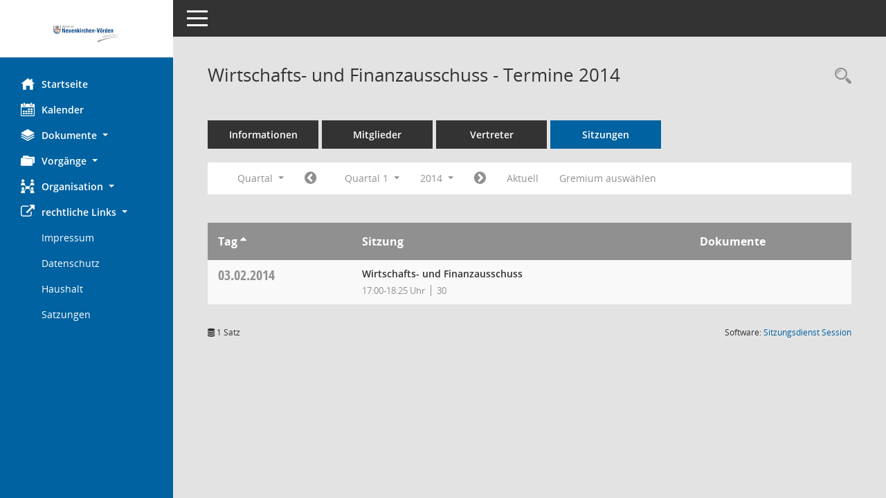

--- FILE ---
content_type: text/css
request_url: https://buergerinfo.neuenkirchen-voerden.de/config/layout/49434_Neuenkirchen_Voerden/config.css
body_size: 1443
content:
/* Angepasstes CSS zu ID 49434_Neuenkirchen_Voerden (Stand 29.04.2025 17:20:02, Script-Version 531) */
/* === C:\Somacos\SessionNet\layoutanpassung\smc\tmp\css_complete.css === */
#smc_body table tr.smc-new td:first-child:before
{
background-color: #0062a0;
}
#smc_body table tr th a, #smc_body table tr td a
{
color: #0062a0;
}
#smc_body table tr th a:hover, #smc_body table tr th a:focus, #smc_body table tr td a:hover, #smc_body table tr td a:focus
{
color: #0062a0;
}
#smc_body #sidebar-wrapper
{
background-color: #0062a0;
}
#smc_body #top-bar .nav.navbar-nav > li > a:hover, #smc_body #top-bar .nav.navbar-nav > li > a:focus
{
color: #0062a0;
}
#smc_body .smc-read-more > a:hover, #smc_body .smc-read-more > a:focus
{
color: #0062a0;
}
#smc_body .smc-documents > div > div.smc-new
{
border-left: 0.3125rem solid #0062a0;
}
#smc_body .smc-documents > div > div .smc-action-group > .btn.btn-todo, #smc_body .smc-documents > div > div .smc-action-group > .btn.todo
{
background-color: #0062a0;
}
#smc_body .smc-documents > div > div .smc-action-group > .btn.btn-todo:hover, #smc_body .smc-documents > div > div .smc-action-group > .btn.btn-todo:focus, #smc_body .smc-documents > div > div .smc-action-group > .btn.todo:hover, #smc_body .smc-documents > div > div .smc-action-group > .btn.todo:focus
{
background-color: #0062a0;
}
#smc_body .smc-documents > div > div .smc-el-h > a
{
color: #0062a0;
}
#smc_body .smc-documents > div > div a:hover, #smc_body .smc-documents > div > div a:focus
{
color: #0062a0;
}
#smc_body .smc-action-group > .btn
{
background-color: #0062a0;
}
#smc_body .smc-action-group > .btn:hover, #smc_body .smc-action-group > .btn:focus
{
background-color: #0062a0;
}
#smc_body .smc-link-normal
{
color: #0062a0 !important;
}
#smc_body .smc-link-normal:hover, #smc_body .smc-link-normal:focus
{
color: #0062a0 !important;
}
#smc_body .smc-link-procedure
{
background-color: #0062a0;
}
#smc_body .smc-link-procedure:hover, #smc_body .smc-link-procedure:focus
{
background-color: #0062a0 !important;
}
#smc_body .nav.nav-tabs .nav-item.active > .nav-link
{
background-color: #0062a0;
}
#smc_body .nav.nav-tabs .nav-item.active > .nav-link:before
{
border-left: 2.5rem solid #0062a0;
}
#smc_body .nav.nav-tabs .nav-item.active > .nav-link:hover, #smc_body .nav.nav-tabs .nav-item.active > .nav-link:focus
{
background-color: #0062a0;
}
#smc_body .nav.nav-tabs .nav-item > .nav-link:hover, #smc_body .nav.nav-tabs .nav-item > .nav-link:focus
{
background-color: #0062a0;
}
#smc_body .card .card-header.smc-card-uv-leer .card-header-title:after
{
color: #0062a0;
background-color: #0062a0;
}
#smc_body .card .card-header.smc-card-uv-aktiv .card-header-title:after
{
background-color: #0062a0;
}
#smc_body .card .card-header.smc-card-uv-todo .card-header-title:after
{
background-color: #0062a0;
}
#smc_body .card.card-light > .smc-card-action .card-header-title
{
color: #0062a0;
}
#smc_body .card.card-light .card-header .card-header-title a
{
color: #0062a0;
}
#smc_body .card.card-light .card-header .card-header-title a:hover, #smc_body .card.card-light .card-header .card-header-title a:focus
{
color: #0062a0;
}
#smc_body .card.card-light .card-header .nav.nav-pills > li.active > a
{
background-color: #0062a0;
}
#smc_body .card.card-light .card-header .nav.nav-pills > li.active > a:hover, #smc_body .card.card-light .card-header .nav.nav-pills > li.active > a:focus
{
background-color: #0062a0;
}
#smc_body .smc-content-normal a
{
color: #0062a0 !important;
}
#smc_body .smc-content-normal a:hover, #smc_body .smc-content-normal a:focus
{
color: #0062a0 !important;
}
#smc_body .smc-badge-count
{
background-color: #0062a0;
}
#smc_body .smc-nav-actions > li > a:hover, #smc_body .smc-nav-actions > li > a:focus
{
color: #0062a0;
}
#smc_body .smc-nav-actions > li > a.mark
{
color: #0062a0;
}
#smc_body .smc-table .smc-table-row .smc-table-cell a
{
color: #0062a0;
}
#smc_body .smc-table .smc-table-row .smc-table-cell a:hover, #smc_body .smc-table .smc-table-row .smc-table-cell a:focus
{
color: #0062a0;
}
#smc_body .smc-el-h > a
{
color: #0062a0;
}
:root
{
--blue: #0062a0;
--primary: #0062a0;
}
a
{
color: #0062a0;
}
a:hover
{
color: #0062a0;
}
.btn-primary
{
background-color: #0062a0;
border-color: #0062a0;
}
.btn-primary:hover
{
background-color: #0062a0;
border-color: #0062a0;
}
.btn-primary:focus, .btn-primary.focus
{
background-color: #0062a0;
border-color: #0062a0;
}
.btn-primary.disabled, .btn-primary:disabled
{
background-color: #0062a0;
border-color: #0062a0;
}
.btn-primary:not(:disabled):not(.disabled):active, .btn-primary:not(:disabled):not(.disabled).active,
.show > .btn-primary.dropdown-toggle
{
background-color: #0062a0;
}
.btn-outline-primary
{
color: #0062a0;
border-color: #0062a0;
}
.btn-outline-primary:hover
{
background-color: #0062a0;
border-color: #0062a0;
}
.btn-outline-primary.disabled, .btn-outline-primary:disabled
{
color: #0062a0;
}
.btn-outline-primary:not(:disabled):not(.disabled):active, .btn-outline-primary:not(:disabled):not(.disabled).active,
.show > .btn-outline-primary.dropdown-toggle
{
background-color: #0062a0;
border-color: #0062a0;
}
.btn-link
{
color: #0062a0;
}
.btn-link:hover
{
color: #0062a0;
}
.dropdown-item.active, .dropdown-item:active
{
background-color: #0062a0;
}
.custom-control-input:checked ~ .custom-control-label::before
{
border-color: #0062a0;
background-color: #0062a0;
}
.custom-checkbox .custom-control-input:indeterminate ~ .custom-control-label::before
{
border-color: #0062a0;
background-color: #0062a0;
}
.custom-range::-webkit-slider-thumb
{
background-color: #0062a0;
}
.custom-range::-moz-range-thumb
{
background-color: #0062a0;
}
.custom-range::-ms-thumb
{
background-color: #0062a0;
}
.page-link
{
color: #0062a0;
}
.page-link:hover
{
color: #0062a0;
}
.page-item.active .page-link
{
background-color: #0062a0;
border-color: #0062a0;
}
.badge-primary
{
background-color: #0062a0;
}
a.badge-primary:hover, a.badge-primary:focus
{
background-color: #0062a0;
}
.progress-bar
{
background-color: #0062a0;
}
.list-group-item.active
{
background-color: #0062a0;
border-color: #0062a0;
}
.bg-primary
{
background-color: #0062a0 !important;
}
a.bg-primary:hover, a.bg-primary:focus,
button.bg-primary:hover,
button.bg-primary:focus
{
background-color: #0062a0 !important;
}
.border-primary
{
border-color: #0062a0 !important;
}
.text-primary
{
color: #0062a0 !important;
}
a.text-primary:hover, a.text-primary:focus
{
color: #0062a0 !important;
}
#smc_body .smc-link-procedure-sel
{
background-color: #0062a0;
}
#smc_body .smc-link-procedure-sel:hover,
#smc_body .smc-link-procedure-sel:focus
{
background-color: #0062a0 !important;
}
#smc_body .smc-link-selection:hover,
#smc_body .smc-link-selection:focus
{
background-color: #0062a0 !important;
}
#smc_body .smc-link-selection-sel
{
background-color: #0062a0;
}
#smc_body .smc-link-selection-sel:hover,
#smc_body .smc-link-selection-sel:focus
{
background-color: #0062a0 !important;
}
/* Textanpassungen */
/* Basis für Anpassung Textfarben */
/* //524 RL Layout6 */

/* //525 RL Layout6 nicht relevant */
#smc_body .nav-tabs > li.active > a {
    color: #ffffff;
}

    #smc_body .nav-tabs > li.active > a:hover {
        color: #585858;
    }

#smc_body .nav-tabs > li > a:hover {
    color: #585858;
}

#smc_body li.smc-ct1 > a {
    color: #ffffff !important;
}

    #smc_body li.smc-ct1 > a:hover {
        color: #585858 !important;
    }

#smc_body .smc-documents > div > div h4 > a {
    color: #0062a0;
}

#smc_body .panel-default > .panel-heading .badge {
    color: #444 !important;
}
/* // */

#smc_body #sidebar-wrapper ul li > a,
#smc_body #sidebar-wrapper ul li > span {
    color: #ffffff;
}

#smc_body #sidebar-wrapper ul li > a:hover,
#smc_body #sidebar-wrapper ul li > a:active {
    color: #585858;
}

#smc_body #sidebar-wrapper ul li.active > a,
#smc_body #sidebar-wrapper ul li.active > span {
    color: #585858;
}

#smc_body .smc-action-group > .btn {
    color: #ffffff !important;
}

#smc_body .btn-primary {
    color: #ffffff;
}

#smc_body .smc-link-procedure {
    color: #ffffff;
}

#smc_body .smc-link-procedure:hover, #smc_body .smc-link-procedure:focus {
    color: #585858 !important;
}

#smc_body .smc-link-procedure:before {
    color: #ffffff;
}

#smc_body .smc-content-normal a {
    color: #0062a0 !important;
}

#smc_body .smc-link-normal {
    color: #0062a0 !important;
}

#smc_body .smc-documents > div > div a:hover,
#smc_body .smc-documents > div > div a:focus {
    color: #0062a0;
}

/* //525 RL neu */
#smc_body .smc-documents > div > div .smc-el-h > a {
    color: #0062a0;
}


